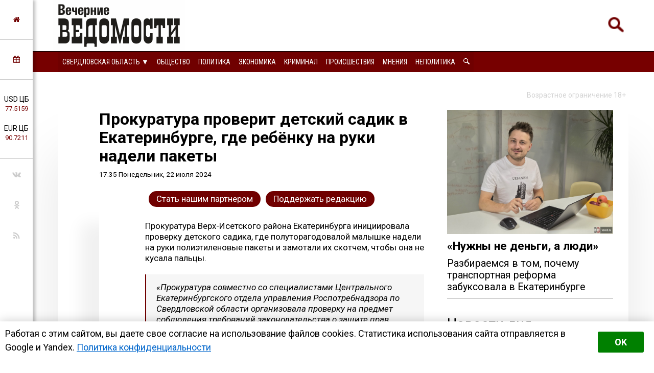

--- FILE ---
content_type: text/html; charset=utf-8
request_url: https://chel.veved.ru/eburg/news/life/197315-prokuratura-proverit-detskij-sadik-v-ekaterinburge-gde-rebenku-na-ruki-nadeli-pakety.html
body_size: 18135
content:
<!DOCTYPE html>
<html>
	<!--Все регионы-->
	<head>

		
				
					<meta property="og:image" content="https://chel.veved.ru/uploads/posts/2024-07/1721651739_malyshka.jpg" />
				
		

<meta charset="utf-8">
<title>Прокуратура проверит детский садик в Екатеринбурге, где ребёнку на руки надели пакеты &raquo; Вечерние ведомости</title>
<meta name="description" content="Прокуратура Верх-Исетского района Екатеринбурга инициировала проверку детского садика, где полуторагодовалой малышке надели на руки полиэтиленовые пакеты и замотали их скотчем, чтобы она не кусала пальцы. Прокуратура Верх-Исетского района Екатеринбурга инициировала проверку детского садика, где">
<meta name="keywords" content="садика, пакеты, кусала, проверку, замотали, воспитателей, скотчем, Прокуратура, полиэтиленовые, чтобы, родители, пальцы, района, Екатеринбурга, надели, Исетского, инициировала, малышке, полуторагодовалой, детского">
<meta name="generator" content="DataLife Engine (http://dle-news.ru)">
<meta property="og:site_name" content="Вечерние ведомости">
<meta property="og:type" content="article">
<meta property="og:title" content="Прокуратура проверит детский садик в Екатеринбурге, где ребёнку на руки надели пакеты">
<meta property="og:url" content="https://chel.veved.ru/eburg/news/life/197315-prokuratura-proverit-detskij-sadik-v-ekaterinburge-gde-rebenku-na-ruki-nadeli-pakety.html">
<meta property="og:description" content="Прокуратура Верх-Исетского района Екатеринбурга инициировала проверку детского садика, где полуторагодовалой малышке надели на руки полиэтиленовые пакеты и замотали их скотчем, чтобы она не кусала пальцы. «Прокуратура совместно со специалистами Центрального Екатеринбургского отдела управления">
<link rel="search" type="application/opensearchdescription+xml" href="https://chel.veved.ru/index.php?do=opensearch" title="Вечерние ведомости">	
<link rel="canonical" href="https://chel.veved.ru/eburg/news/life/197315-prokuratura-proverit-detskij-sadik-v-ekaterinburge-gde-rebenku-na-ruki-nadeli-pakety.html"><link rel="amphtml" href="https://chel.veved.ru/eburg/news/life/197315-prokuratura-proverit-detskij-sadik-v-ekaterinburge-gde-rebenku-na-ruki-nadeli-pakety/amp.html">
<link rel="canonical" href="https://chel.veved.ru/eburg/news/life/197315-prokuratura-proverit-detskij-sadik-v-ekaterinburge-gde-rebenku-na-ruki-nadeli-pakety.html">
<link rel="alternate" type="application/rss+xml" title="Вечерние ведомости" href="https://chel.veved.ru/rss.xml">

<script src="/engine/classes/js/jquery.js?v=9ab7c"></script>
<script src="/engine/classes/js/jqueryui.js?v=9ab7c" defer></script>
<script src="/engine/classes/js/dle_js.js?v=9ab7c" defer></script>
<script src="/engine/classes/masha/masha.js?v=9ab7c" defer></script>


		
				
					<meta property="og:image" content="https://chel.veved.ru/uploads/posts/2024-07/1721651739_malyshka.jpg" />
				
		




<!-- Global site tag (gtag.js) - Google Analytics -->
<script async src="https://www.googletagmanager.com/gtag/js?id=UA-116011699-1"></script>
<script>
  window.dataLayer = window.dataLayer || [];
  function gtag(){dataLayer.push(arguments);}
  gtag('js', new Date());

  gtag('config', 'UA-116011699-1');
</script>

								
		<meta name="HandheldFriendly" content="true">
		<meta name="format-detection" content="telephone=no">
		<meta name="MobileOptimized" content="320">
		<meta name="viewport" content="user-scalable=no, initial-scale=0.8, maximum-scale=2, width=device-width"> 
		<meta name="apple-mobile-web-app-capable" content="yes">
		<meta name="apple-mobile-web-app-status-bar-style" content="default">
		<link rel="shortcut icon" href="/templates/FN2/images/favicon.ico">
		<link rel="apple-touch-icon" href="/templates/FN2/images/touch-icon-iphone.png">
		<link rel="apple-touch-icon" sizes="76x76" href="/templates/FN2/images/touch-icon-ipad.png">
		<link rel="apple-touch-icon" sizes="120x120" href="/templates/FN2/images/touch-icon-iphone-retina.png">
		<link rel="apple-touch-icon" sizes="152x152" href="/templates/FN2/images/touch-icon-ipad-retina.png">
		
		<!--[if lt IE 9]>
			<script src="/templates/FN2/js/html5shiv.js"></script>
		<![endif]-->
		<link href="/templates/FN2/css/styles-v39.css" type="text/css" rel="stylesheet">
		<link href="/templates/FN2/css/responsive-v7.css" type="text/css" rel="stylesheet">
		<link href="/templates/FN2/css/red-theme.css" type="text/css" rel="stylesheet">
		<link href="/templates/FN2/css/reklam.css" type="text/css" rel="stylesheet">
		<link href="/templates/FN2/fonts/font-awesome/font-awesome.min.css" type="text/css" rel="stylesheet">
		<link href="https://fonts.googleapis.com/css2?family=Roboto+Condensed:wght@400;700&family=Roboto:ital,wght@0,400;0,700;1,400&display=swap" rel="stylesheet">
		
			<script src="/templates/FN2/owl/jquerymin.js"></script>
	<script src="/templates/FN2/owl/owlcarousel.js"></script>
	<script src="/templates/FN2/js/hidenews.js"></script>
	<script src="/templates/FN2/js/redirect.js"></script>	
	<script src="/templates/FN2/js/cookie-alert1.js"></script>
	<script src="/templates/FN2/js/lime.js"></script>
	<!--<script type="text/javascript" src="https://code.giraff.io/data/widget-vevedru.js" async></script>-->
	
	<script src="https://kit.fontawesome.com/174e6389bb.js" crossorigin="anonymous"></script>

	

<!-- Yandex.RTB -->
<script>window.yaContextCb=window.yaContextCb||[]</script>
<script src="https://yandex.ru/ads/system/context.js" async></script>


	
	</head>
	<body>

 
<!-- Yandex.Metrika counter -->
<script type="text/javascript" >
   (function(m,e,t,r,i,k,a){m[i]=m[i]||function(){(m[i].a=m[i].a||[]).push(arguments)};
   m[i].l=1*new Date();k=e.createElement(t),a=e.getElementsByTagName(t)[0],k.async=1,k.src=r,a.parentNode.insertBefore(k,a)})
   (window, document, "script", "https://mc.yandex.ru/metrika/tag.js", "ym");

   ym(47661853, "init", {
        clickmap:true,
        trackLinks:true,
        accurateTrackBounce:true,
        webvisor:true,
        trackHash:true
   });
</script>
<noscript><div><img src="https://mc.yandex.ru/watch/47661853" style="position:absolute; left:-9999px;" alt="" /></div></noscript>
<!-- /Yandex.Metrika counter -->





	

        

	
	<a name="top"></a>
	
		<header>
		<div class="header-top ignore-select">
	<div class="header-wrap">
		<div class="wrap both">
			<!--

<div class="user_profile">
	<div class="user transition" style="background-image: url('/templates/FN2/dleimages/noavatar.png');" id="user"></div>
	<div class="user_panel" id="user_panel">
		<i class="v"></i>
		<form method="post">
			<div class="member">
				Вход в учетную записть
				<div class="info">
					<ul class="reset">
						<li><input placeholder="Логин:" type="text" name="login_name" id="login_name"></li>
						<li>
							<input placeholder="Пароль" type="password" name="login_password" id="login_password">
							<a href="https://chel.veved.ru/index.php?do=lostpassword" class="lost">Забыли пароль?</a>
						</li>
					</ul>
					<input name="login" type="hidden" id="login" value="submit">
				</div>
			</div>
			
			<ul class="reset gray">
				<li><input type="submit" class="fbutton" onclick="submit();" value="Войти"></li>
				<li><a href="https://chel.veved.ru/index.php?do=register" class="fbutton">Зарегистрироваться</a></li>
				<li class="social">
					<b>Или:</b>
					
					
					
					
					
					
				</li>
			</ul>
		</form>
	</div>
</div>
			-->

	

	

	



<!--Лого -- Свердловская область category=1,2,3,4,7,8,50,71,72,52,53,73,74,75,76,77,78,79,80,81,84,85,86,87,88,89,91-->
			<a href="/eburg/" class="logo transition reg2go"><img src="/templates/FN2/images/logo.png" alt="Вечерние ведомости"></a>
	



	


	


	


			<a href="/index.php?do=search"><div class="simplesearch"><img class="lupa-mobile" src="/images/poisk.png"></div></a>
			<!--<a href="/index.php?do=search"><div class="fa fa-search"></div></a>-->
			
			<div class="fa fa-bars ssm-toggle-nav"></div>
		</div>
	</div>
	<div class="pereklu4">




		


<!--Свердловская область category=1,2,3,4,7,8,50,52,53,71,72,73,74,75,76,77,78,79,80,81,84,85,86,87,88,89,91-->
	<div class="region020">
		<div class="center020">
			<ul class="regionz020">
				<li><a href=#>Свердловская область [выбрать &#9660;]</a>
					<ul class="subregionz020">
						<li class="lisubregionz020"><a href="/" class="reg2go">Все регионы</a></li>
						<li class="lisubregionz020"><a href="/perm/perm-press/" class="reg2go">Пермский край</a></li>
						<li class="lisubregionz020"><a href="/events/" class="">Россия и мир</a></li>
					</ul>
				</li>
			</ul>
		</div>
	</div>
	


 








	</div>
</div>
<div class="header-bottom ignore-select" id="leftmenu">
	<div class="header-wrap">
			<div class="wrap">
			<nav class="transition">
			<div class="nav1">


					
					

					
					

					
					
                <!--Свердловская область category=1,2,3,4,7,8,50,71,72,52,53,73,74,75,76,77,78,79,80,81,84,85,86,87,88,89,91-->
					<ul class="reset both">
						<li>
							<ul class="domoy"><li><a href="/eburg/">На главную</a></li></ul>
							<nav class="regions050">
								<ul>
									<li><a href="#">Свердловская область &#9660;</a>
									<ul>
										<li><a href="/perm/perm-press/" class="reg2go">Пермский край</a></li>
										<li><a href="/events/" class="">Россия и мир</a></li>
										<li><a href="/" class="reg2go">Все регионы</a></li>
									</ul>
									</li>
								</ul>
							</nav>
						</li>
						<li><a  href="/so-life.html">Общество</a></li>
						<li><a  href="/so-politika.html">Политика</a></li>
						<li><a  href="/so-ekonomika.html">Экономика</a></li>
						<li><a  href="/so-kriminal.html">Криминал</a></li>
						<li><a  href="/eburg/news/incidents-news/">Происшествия</a></li>
						<li><a  href="/redactor/">Мнения</a></li>
						<li><a  href="/notpolitics/">Неполитика</a></li>
						<li><a  href="/index.php?do=search"><img src="/templates/FN2/images/lupawhitesmall.png" width="12px" height="12px"></a></li>
					</ul>
					
					
					
					
					
					
					
					
					

				
				
				
				

				
				
			</div>
			</nav>
		</div>
	</div>
	<div class="menu-overlay"></div>
</div>

		</header>
		
		<aside class="transition ignore-select">
			<div class="block cuprum toggle">
<a href="https://chel.veved.ru/"><i class="fa fa-home" aria-hidden="true"></i></a>
</div>
<div class="block cuprum toggle">
	<a href="#"><i class="fa fa-calendar" aria-hidden="true"></i></a>
	<div class="block_window">
		<div class="bname"><div class="h1">Архив новостей</div></div>
		<div id="calendar-layer"><table id="calendar" class="calendar"><tr><th colspan="7" class="monthselect"><a class="monthlink" onclick="doCalendar('12','2025','right'); return false;" href="https://chel.veved.ru/2025/12/" title="Предыдущий месяц">&laquo;</a>&nbsp;&nbsp;&nbsp;&nbsp;Январь 2026&nbsp;&nbsp;&nbsp;&nbsp;&raquo;</th></tr><tr><th class="workday">Пн</th><th class="workday">Вт</th><th class="workday">Ср</th><th class="workday">Чт</th><th class="workday">Пт</th><th class="weekday">Сб</th><th class="weekday">Вс</th></tr><tr><td colspan="3">&nbsp;</td><td  class="day-active-v" ><a class="day-active-v" href="https://chel.veved.ru/2026/01/01/" title="Все публикации за 01 января 2026">1</a></td><td  class="day-active-v" ><a class="day-active-v" href="https://chel.veved.ru/2026/01/02/" title="Все публикации за 02 января 2026">2</a></td><td  class="day-active" ><a class="day-active" href="https://chel.veved.ru/2026/01/03/" title="Все публикации за 03 января 2026">3</a></td><td  class="day-active" ><a class="day-active" href="https://chel.veved.ru/2026/01/04/" title="Все публикации за 04 января 2026">4</a></td></tr><tr><td  class="day-active-v" ><a class="day-active-v" href="https://chel.veved.ru/2026/01/05/" title="Все публикации за 05 января 2026">5</a></td><td  class="day-active-v" ><a class="day-active-v" href="https://chel.veved.ru/2026/01/06/" title="Все публикации за 06 января 2026">6</a></td><td  class="day-active-v" ><a class="day-active-v" href="https://chel.veved.ru/2026/01/07/" title="Все публикации за 07 января 2026">7</a></td><td  class="day-active-v" ><a class="day-active-v" href="https://chel.veved.ru/2026/01/08/" title="Все публикации за 08 января 2026">8</a></td><td  class="day-active-v" ><a class="day-active-v" href="https://chel.veved.ru/2026/01/09/" title="Все публикации за 09 января 2026">9</a></td><td  class="day-active" ><a class="day-active" href="https://chel.veved.ru/2026/01/10/" title="Все публикации за 10 января 2026">10</a></td><td  class="day-active" ><a class="day-active" href="https://chel.veved.ru/2026/01/11/" title="Все публикации за 11 января 2026">11</a></td></tr><tr><td  class="day-active-v" ><a class="day-active-v" href="https://chel.veved.ru/2026/01/12/" title="Все публикации за 12 января 2026">12</a></td><td  class="day-active-v" ><a class="day-active-v" href="https://chel.veved.ru/2026/01/13/" title="Все публикации за 13 января 2026">13</a></td><td  class="day-active-v" ><a class="day-active-v" href="https://chel.veved.ru/2026/01/14/" title="Все публикации за 14 января 2026">14</a></td><td  class="day-active-v" ><a class="day-active-v" href="https://chel.veved.ru/2026/01/15/" title="Все публикации за 15 января 2026">15</a></td><td  class="day-active-v" ><a class="day-active-v" href="https://chel.veved.ru/2026/01/16/" title="Все публикации за 16 января 2026">16</a></td><td  class="day-active" ><a class="day-active" href="https://chel.veved.ru/2026/01/17/" title="Все публикации за 17 января 2026">17</a></td><td  class="day-active" ><a class="day-active" href="https://chel.veved.ru/2026/01/18/" title="Все публикации за 18 января 2026">18</a></td></tr><tr><td  class="day-active-v" ><a class="day-active-v" href="https://chel.veved.ru/2026/01/19/" title="Все публикации за 19 января 2026">19</a></td><td  class="day-active-v" ><a class="day-active-v" href="https://chel.veved.ru/2026/01/20/" title="Все публикации за 20 января 2026">20</a></td><td  class="day-active-v" ><a class="day-active-v" href="https://chel.veved.ru/2026/01/21/" title="Все публикации за 21 января 2026">21</a></td><td  class="day-active-v day-current" ><a class="day-active-v" href="https://chel.veved.ru/2026/01/22/" title="Все публикации за 22 января 2026">22</a></td><td  class="day" >23</td><td  class="weekday" >24</td><td  class="weekday" >25</td></tr><tr><td  class="day" >26</td><td  class="day" >27</td><td  class="day" >28</td><td  class="day" >29</td><td  class="day" >30</td><td  class="weekday" >31</td><td colspan="1">&nbsp;</td></tr></table></div>
	</div>
</div>
<div class="block cuprum toggle">
	<ul class="reset course"><li>USD ЦБ <span class="white">77.5159<span></li><li>EUR ЦБ <span class="white">90.7211<span></li></ul><div class="block_window"><div class="bname"><div class="h1">Курс валют</div></div><ul class="reset course"><li><span>USD</span> <b title="-0.3088"><i class="fa fa-caret-down"></i> 77.5159</b></li><li><span>EUR</span> <b title="-0.4743"><i class="fa fa-caret-down"></i> 90.7211</b></li></ul><div class="bname n2"><div class="h1">Калькулятор</div></div>
<form name="currency_calc">
	<select name="cur_from" onChange="convert();">
		<option value="1">RUR</option>
		<option value="77.52" selected>USD</option>
		<option value="90.72">EUR</option>
	</select>
	<span class="exchange"></span>
	<select name="cur_to" onChange="convert();">
		<option value="1" selected>RUR</option>
		<option value="77.52">USD</option>
		<option value="90.72">EUR</option>
	</select>
	<div class="clr"></div>
<input id="cursinput" type="text" name="c_from" placeholder="Сумма" onblur="if(this.value=='') this.value='Сумма';" onfocus="if(this.value=='Сумма') this.value='';" onKeyUp="convert();" value="Сумма" />&nbsp;&nbsp;=&nbsp;&nbsp;<b id="result">?</b>
</form>
</div>
</div>
<div class="block social">
	<ul class="reset">
		<li><a href="https://vk.com/veved/" target="_blank" class="fa fa-vk"></a></li>
		<!--<li><a href="https://www.facebook.com/vechernie.vedomosti/" target="_blank" class="fa fa-facebook"></a></li>-->
		<li><a href="https://ok.ru/group/59153431658543/" target="_blank" class="fa fa-odnoklassniki"></a></li>
		<!--<li><a href="https://t.me/ve4ved" target="_blank" class="fab fa-telegram-plane"></a></li>-->
		<li><a href="/rss.xml" target="_blank" class="fa fa-rss"></a></li>
<!--
<li><a href="/" target="_blank" class="fa fa-youtube"></a></li>
<li><a href="/" target="_blank" class="fa fa-twitter"></a></li>-->
	</ul>
</div>

		</aside>

		
		
				
					
				
				
				
				
				<div id='dle-content'><link href="/templates/FN2/css/new.css" type="text/css" rel="stylesheet"> 


<meta property="og:site_name" content="Вечерние ведомости" />
<meta property="og:type" content="article" />
<meta property="og:title" content="Прокуратура проверит детский садик в Екатеринбурге, где ребёнку на руки надели пакеты" />
<meta property="og:url" content="https://chel.veved.ru/eburg/news/life/197315-prokuratura-proverit-detskij-sadik-v-ekaterinburge-gde-rebenku-na-ruki-nadeli-pakety.html" />
<meta property="og:image" content="https://chel.veved.ru/uploads/posts/2024-07/1721651739_malyshka.jpg" />
<meta property="og:description" content="Прокуратура Верх-Исетского района Екатеринбурга инициировала проверку детского садика, где полуторагодовалой малышке надели на руки полиэтиленовые пакеты и замотали их скотчем, чтобы она не кусала пальцы.  <br>" />
<meta name="telegram:channel" content="@ve4ved" />



<article>
	<div class="content wrap article">
		<div class="ogran18">
			Возрастное ограничение 18+
		</div>
		<div class="wbox both">
			<div class="b66 page transition">
				<div class="col-left both">
					<div class="box story">
						<div class="full-story">



						
							<div class="hat">						
								<div class="hat-headers">
									
									

									<div class="headers">
										
									
									
									<h1 class="zagolovok1">Прокуратура проверит детский садик в Екатеринбурге, где ребёнку на руки надели пакеты</h1>
									
									</div>
									<div class="vremya"> <nobr>17.35 Понедельник, 22 июля 2024</nobr>
                                        <!-- <br/> <a href="https://chel.veved.ru/eburg/">Свердловская область</a> / <a href="https://chel.veved.ru/eburg/news/">Новости дня</a> / <a href="https://chel.veved.ru/eburg/news/life/">Общество</a> -->
									</div>
								</div>
								
								<div class="hat-image">
								
								
								
								
								<style>.article .story img {display: none;}</style>
								
								

								
									 
								

								

								

								
								</div>

							</div>
							
							<div class="donating-top">
                                <a href="https://chel.veved.ru/go_part.html">
                                    <div class="donating-but">Стать нашим партнером</div>
                                </a>
                                <a href="https://chel.veved.ru/donate.html">
                                    <div class="donating-but">Поддержать редакцию</div>
                                </a>

							</div>
				
							<div class="fullstory-column">
							


<!-- Yandex.RTB R-A-334306-18 
<div id="yandex_rtb_R-A-334306-18" class="reklam-lime"></div>
<script>window.yaContextCb.push(()=>{
  Ya.Context.AdvManager.render({
    renderTo: 'yandex_rtb_R-A-334306-18',
    blockId: 'R-A-334306-18'
  })
})</script>


<br/><br/>-->


								Прокуратура Верх-Исетского района Екатеринбурга инициировала проверку детского садика, где полуторагодовалой малышке надели на руки полиэтиленовые пакеты и замотали их скотчем, чтобы она не кусала пальцы.  <br><br><!--QuoteBegin--><div class="quote"><!--QuoteEBegin-->«Прокуратура совместно со специалистами Центрального Екатеринбургского отдела управления Роспотребнадзора по Свердловской области организовала проверку на предмет соблюдения требований законодательства о защите прав несовершеннолетних при нахождении в образовательном учреждении», <br><br><div style="text-align:right;">– говорится в <a href="https://t.me/sverdlovskprok/3724" target="_blank" rel="noopener external noreferrer">сообщении</a> ведомства.</div><!--QuoteEnd--></div><!--QuoteEEnd--><br><br>Ранее о том способе воспитателей победить дурную привычку девочки екатеринбургской «Комсомольской правде» <a href="https://t.me/kpekbru/29571" target="_blank" rel="noopener external noreferrer">рассказали</a> родители малышки. Отец малютки пояснил, что он со своей супругой покупал для дочки специальные перчатки, но в садике ими не стали пользоваться. Со слов воспитателей, у перчаток была «насадка» лишь на большой палец, поэтому девочка спокойно кусала другие пальчики, также царапая ими себе нос. Поэтому в качестве временной меры они решили надеть ей на руки пакеты. Однако родители таких методов не оценили и после увиденного забрали документы из садика. 
								</br></br>
								Мероприятие для возрастной категории 18+
<br/><br/>

								<div class="yandex-subscribe">Получать доступ к эксклюзивным и не только новостям Вечерних ведомостей быстрее можно, подписавшись на нас в сервисах <a href="https://yandex.ru/news/?favid=15890" target="_blank">«Новости в Дзене»</a> и <a href="https://news.google.com/publications/CAAqIQgKIhtDQklTRGdnTWFnb0tDSFpsZG1Wa0xuSjFLQUFQAQ?hl=ru&gl=RU&ceid=RU%3Aru" target="_blank">«Google Новости»</a>.</div>
								
								
								<div class="author-name">Юлия Медведева &copy;&nbsp;Вечерние&nbsp;ведомости</div>
								

<a href="https://chel.veved.ru/donate.html">
	<div class="donating">
	Поддержать редакцию  
		</br>  
		<img class="heart" src="/images/heart-donate.gif">
	</div>
</a>

<br/>


					<div class="sparrow">
						<!-- Sparrow --> 
						<script type="text/javascript" data-key="67f8e1c7ccc23fd23bbfd0fe73fd9842">
							(function(w, a) {
								(w[a] = w[a] || []).push({
									'script_key': '67f8e1c7ccc23fd23bbfd0fe73fd9842',
									'settings': {
										'sid': 55719
									}
								});
								if(!window['_Sparrow_embed']) {
									var node = document.createElement('script'); node.type = 'text/javascript'; node.async = true;
									node.src = 'https://widget.sparrow.ru/js/embed.js';
									(document.getElementsByTagName('head')[0] || document.getElementsByTagName('body')[0]).appendChild(node);
								} else {
									window['_Sparrow_embed'].initWidgets();
								}
							})(window, '_sparrow_widgets');
						</script>
						<!-- /Sparrow -->
					</div>

<!-- /Sparrow 
<br/>

<div class="dle_b_stickers" data-dlebid="43" data-dlebviews="yes" data-dlebclicks="yes" ><center><a href="https://t.me/ve4ved/73981?single" target="_blank"><img src="/reklam/stickers.gif" style="margin:10px auto;max-width:100%;"></a></center></div>

<br/>
-->




							
							</div>
							
							
					
							

							

							
								<div class="delimsya">
<script src="https://yastatic.net/es5-shims/0.0.2/es5-shims.min.js"></script>
<script src="https://yastatic.net/share2/share.js"></script>
<div class="ya-share2" data-curtain data-services="vkontakte,odnoklassniki,telegram,moimir"></div>
<div class="telegram-iv"><a href="https://t.me/iv?url=https://chel.veved.ru/eburg/news/life/197315-prokuratura-proverit-detskij-sadik-v-ekaterinburge-gde-rebenku-na-ruki-nadeli-pakety.html&rhash=48c1f5f8be4ee1" target="_blank" class="fa fa-bolt graylink"></a></div>
								</div>


<div class="dle_b_podelitsa" data-dlebid="45" data-dlebviews="yes" data-dlebclicks="yes" ><div class="reklama-pod-podelimsa">
    <a href="https://bit.ly/4hvbaY9" target="_blank">
    <img src="/reklam/tg-ads700x400.png">
    </a>
</div></div>


<!--<div id="grf_vevedru"></div>-->

							
							<div class="prex-next">
								
									<div class="prev-post">
										<div class="prev-next-box">
											<div class="prev-arrow">&#9668; <span class="ranee">Ранее в этой <a href="https://chel.veved.ru/eburg/news/life/">рубрике</a></span> </div>
											<a href=https://chel.veved.ru/eburg/news/life/197314-ustroivshim-zabastovku-kureram-ozon-v-ekaterinburge-obeschali-dopolnitelnye-vyplaty.html>
											Устроившим забастовку курьерам Ozon в Екатеринбурге обещали дополнительные выплаты
											</a>
										</div>
									</div> 
								
								
									<div class="next-post">
										<div class="prev-next-box">
											<div class="next-arrow"><span class="pozdnee">Позднее в этой <a href="https://chel.veved.ru/eburg/news/life/">рубрике</a></span> &#9658;</div>
											<a href=https://chel.veved.ru/eburg/news/life/197316-v-ekaterinburge-dvojnuju-operaciju-prishlos-delat-broshennoj-kormjaschej-koshke.html>
											В Екатеринбурге двойную операцию пришлось делать брошенной кормящей кошке
											</a>
										</div>
									</div> 
								
							</div>
							
							
							
							


<div class="pohozhee"><center>Похожие материалы</center></div>
								

															<div class="readalso">
								<!--Таких новостей нет. -->
	


							</div>
							




							
						</div>
					</div>
					


					<div class="clr"></div>
<div class="berrors box">
	<div class="title"><b>Информация</b></div>
	Комментировать статьи на сайте возможно только в течении <b>60</b> дней со дня публикации.
</div>
					
					
					<!--dlecomments-->
					


					
				</div>
			</div>
			<div class="b33 sidebar">
				<div class="col-right both">
					
					 
 
   <a href="https://chel.veved.ru/eburg/press/society-txt/208077-ne-hvataet-ne-deneg-a-voli-razbiraemsja-v-tom-pochemu-transportnaja-reforma-zabuksovala-v-ekaterinburg.html">
<article class="article-super">
	<div class="flex-super">
		<div class="img-super">
			
			
			<img class="pic-super" src="/uploads/posts/2025-11/1764000003_kofman2.jpg">
			
		</div>
		<div class="title-super">
			<h1 class="H1-super">«Нужны не деньги, а люди»</h1>
		</div>
	
<h2 class="subtitle-super">Разбираемся в том, почему транспортная реформа забуксовала в Екатеринбурге</h2>

	</div>

		
		



	
</article>
</a>
 




<div class="box">





  <div class="bname-lastnews">Новости дня</div>	

	
	<div class="lastnews">
		<ul class="reset cuprum head both ignore-select">
			<li class="active">Свердловская область</li>
			<li>Россия и&nbsp;мир</li>
			<li>Все новости</li>
		</ul>
		<div class="list-body">

			<div id="list-1" class="list main">
				<div class="item both ">
	<span class="time cuprum" data-day="22" data-dayname="Четверг" data-month="января">21:13</span>
	<a href="https://chel.veved.ru/eburg/news/crime-news/209278-sud-v-ekaterinburge-otkazal-zhertve-moshennicheskoj-shemy-dolinoj.html">
		
		Суд в Екатеринбурге отказал жертве мошеннической «схемы Долиной»
	</a>
</div>













<div class="item both ">
	<span class="time cuprum" data-day="22" data-dayname="Четверг" data-month="января">20:11</span>
	<a href="https://chel.veved.ru/eburg/news/notpolitics/culture/209277-russkaja-literatura-ne-sostojalas-by-bez-nemeckogo-skazochnika-dokazhut-v-ekaterinburge.html">
		
		Русская литература не состоялась бы без немецкого сказочника, — докажут в Екатеринбурге
	</a>
</div>













<div class="item both ">
	<span class="time cuprum" data-day="22" data-dayname="Четверг" data-month="января">19:59</span>
	<a href="https://chel.veved.ru/eburg/news/life/209276-smertnost-ot-onkologii-na-srednem-urale-vpervye-suschestvenno-snizilas.html">
		
		Смертность от онкологии на Среднем Урале впервые существенно снизилась
	</a>
</div>













<div class="item both ">
	<span class="time cuprum" data-day="22" data-dayname="Четверг" data-month="января">19:39</span>
	<a href="https://chel.veved.ru/eburg/news/life/209275-iskusstvennyj-intellekt-pomog-pojmat-zlostnogo-neplatelschika-v-asbeste.html">
		
		Искусственный интеллект помог поймать злостного неплательщика в Асбесте
	</a>
</div>













<div class="item both ">
	<span class="time cuprum" data-day="22" data-dayname="Четверг" data-month="января">18:55</span>
	<a href="https://chel.veved.ru/eburg/news/incidents-news/209274-na-jelmashe-pogibla-ne-dozhdavshajasja-ot-ljudej-pomoschi-ranennaja-sobaka.html">
		
		На Эльмаше погибла не дождавшаяся от людей помощи раненная собака
	</a>
</div>





<article class="article-insert">
	<a href="https://chel.veved.ru/eburg/news/politika/209049-besporjadochnaja-zastrojka-i-vyrubka-derevev-vozglavili-rejting-pretenzij-k-mjerii-ekaterinburga.html">
		<div class="title-insert">
			<img class="pic-insert" src="/uploads/posts/2026-01/1768207949_img_20260112_125151_573.jpg" style="width:100%; height:auto;">
			Беспорядочная застройка и вырубка деревьев возглавили рейтинг претензий к мэрии Екатеринбурга
		</div>
	</a>
</article>












<div class="item both ">
	<span class="time cuprum" data-day="22" data-dayname="Четверг" data-month="января">18:41</span>
	<a href="https://chel.veved.ru/eburg/news/crime-news/209273-po-zaverenijam-rukovoditelja-umvd-ulicy-ekaterinburga-stanovjatsja-bezopasnee.html">
		
		По заверениям руководителя УМВД, улицы Екатеринбурга становятся безопаснее
	</a>
</div>













<div class="item both ">
	<span class="time cuprum" data-day="22" data-dayname="Четверг" data-month="января">17:41</span>
	<a href="https://chel.veved.ru/eburg/news/life/209272-ekaterinburzhcy-stali-poluchat-fejkovye-listovki-o-neobhodimosti-proverit-schetchiki.html">
		
		Екатеринбуржцы стали получать фейковые листовки о необходимости проверить счетчики
	</a>
</div>













<div class="item both ">
	<span class="time cuprum" data-day="22" data-dayname="Четверг" data-month="января">17:18</span>
	<a href="https://chel.veved.ru/eburg/news/crime-news/209271-sotrudnikam-rehaba-dlja-trudnyh-podrostkov-pod-ekaterinburgom-prodlili-soderzhanie-v-sizo.html">
		
		Сотрудникам «рехаба» для трудных подростков под Екатеринбургом продлили содержание в СИЗО
	</a>
</div>













<div class="item both ">
	<span class="time cuprum" data-day="22" data-dayname="Четверг" data-month="января">16:31</span>
	<a href="https://chel.veved.ru/eburg/news/life/209270-policija-zaderzhala-podozrevaemuju-v-oskvernenii-memoriala-v-serove.html">
		
		Полиция задержала подозреваемую в осквернении мемориала в Серове
	</a>
</div>













<div class="item both ">
	<span class="time cuprum" data-day="22" data-dayname="Четверг" data-month="января">16:15</span>
	<a href="https://chel.veved.ru/eburg/news/ekonomika/209269-xiaomi-i-samsung-vozglavili-prodazhi-smartfonov-v-sverdlovskoj-oblasti.html">
		
		Xiaomi и Samsung возглавили продажи смартфонов в Свердловской области
	</a>
</div>












	<!--реклама через 10 + -->
	


<div class="item both ">
	<span class="time cuprum" data-day="22" data-dayname="Четверг" data-month="января">16:14</span>
	<a href="https://chel.veved.ru/eburg/news/notpolitics/culture/209268-chetyre-dnja-budet-idti-kinofestival-mednyj-cvetok-na-urale.html">
		
		Четыре дня будет идти кинофестиваль «Медный цветок» на Урале
	</a>
</div>













<div class="item both ">
	<span class="time cuprum" data-day="22" data-dayname="Четверг" data-month="января">15:38</span>
	<a href="https://chel.veved.ru/eburg/news/life/209267-izbivshij-rebenka-na-uktuse-lyzhnik-rasplakalsja-na-sude.html">
		
		Избивший ребёнка на Уктусе лыжник расплакался на суде
	</a>
</div>













<div class="item both ">
	<span class="time cuprum" data-day="22" data-dayname="Четверг" data-month="января">15:00</span>
	<a href="https://chel.veved.ru/eburg/news/crime-news/209266-terapevt-iz-ekaterinburga-otdal-moshennikam-12-milliona-rublej.html">
		
		Терапевт из Екатеринбурга отдал мошенникам 1,2 миллиона рублей
	</a>
</div>













<div class="item both ">
	<span class="time cuprum" data-day="22" data-dayname="Четверг" data-month="января">13:46</span>
	<a href="https://chel.veved.ru/eburg/news/incidents-news/209265-v-serove-zhenschina-venkom-pogasila-vechnyj-ogon.html">
		
		В Серове женщина венком погасила Вечный огонь
	</a>
</div>













<div class="item both ">
	<span class="time cuprum" data-day="22" data-dayname="Четверг" data-month="января">13:33</span>
	<a href="https://chel.veved.ru/eburg/news/life/209264-v-2026-godu-sverdlovskie-vlasti-obeschajut-otremontirovat-pochti-200-kilometrov-dorog.html">
		
		В 2026 году свердловские власти обещают отремонтировать почти 200 километров дорог
	</a>
</div>






<article class="article-insert">
	<a href="https://chel.veved.ru/eburg/press/society-txt/208097-sud-otkazalsja-priznavat-pamjatnikom-zdanie-avstrijskoj-cerkvi-planiruemym-snosom-kotorogo-vozmutilsja-prilepin.html">
		<div class="title-insert">
			<img class="pic-insert" src="/uploads/posts/2025-11/1763603313_dscf1097.jpg" style="width:100%; height:auto;">
			Суд отказался признавать памятником здание Австрийской церкви, планируемым сносом которого возмутился Прилепин
		</div>
	</a>
</article>










<div class="item both ">
	<span class="time cuprum" data-day="22" data-dayname="Четверг" data-month="января">13:08</span>
	<a href="https://chel.veved.ru/eburg/news/life/209263-smi-soobschajut-o-deficite-protivoopuholevogo-preparata-v-aptekah-ekaterinburga.html">
		
		СМИ сообщают о дефиците противоопухолевого препарата в аптеках Екатеринбурга
	</a>
</div>













<div class="item both ">
	<span class="time cuprum" data-day="22" data-dayname="Четверг" data-month="января">12:14</span>
	<a href="https://chel.veved.ru/eburg/news/life/209261-ocherednogo-ljubitelja-tonirovki-arestovali-v-ekaterinburge-iz-za-nevypolnenija-trebovanij-policii.html">
		
		Очередного любителя тонировки арестовали в Екатеринбурге из-за невыполнения требований полиции
	</a>
</div>













<div class="item both ">
	<span class="time cuprum" data-day="22" data-dayname="Четверг" data-month="января">11:58</span>
	<a href="https://chel.veved.ru/eburg/news/crime-news/209260-delo-jeks-nachalnika-kirovskogo-ruvd-ekaterinburga-sobolja-vernuli-prokuroru.html">
		
		Дело экс-начальника Кировского РУВД Екатеринбурга Соболя вернули прокурору
	</a>
</div>













<div class="item both ">
	<span class="time cuprum" data-day="22" data-dayname="Четверг" data-month="января">11:17</span>
	<a href="https://chel.veved.ru/eburg/news/life/209258-kofejni-duo-otkrylis-v-ekaterinburge-posle-soobschenij-ob-otravlenijah.html">
		
		Кофейни Duo открылись в Екатеринбурге после сообщений об отравлениях
	</a>
</div>













<div class="item both ">
	<span class="time cuprum" data-day="22" data-dayname="Четверг" data-month="января">10:47</span>
	<a href="https://chel.veved.ru/eburg/news/incidents-news/209257-popavshaja-pod-kolesa-avtobusa-pensionerka-iz-kamenska-uralskogo-nahoditsja-v-reanimacii.html">
		
		Попавшая под колёса автобуса пенсионерка из Каменска-Уральского находится в реанимации
	</a>
</div>














	<!--реклама через 20-->
<div class="item both ">
	<span class="time cuprum" data-day="22" data-dayname="Четверг" data-month="января">10:29</span>
	<a href="https://chel.veved.ru/eburg/news/crime-news/209256-po-rezonansnomu-delu-o-vymogatelstve-v-pervouralske-vynesli-prigovor.html">
		
		По резонансному делу о вымогательстве в Первоуральске вынесли приговор
	</a>
</div>













<div class="item both ">
	<span class="time cuprum" data-day="22" data-dayname="Четверг" data-month="января">09:52</span>
	<a href="https://chel.veved.ru/eburg/news/politika/209255-bolee-dvuh-tysjach-inostrancev-vydvorili-sverdlovskie-pristavy-v-2025-godu.html">
		
		Более двух тысяч иностранцев выдворили свердловские приставы в 2025 году
	</a>
</div>













<div class="item both ">
	<span class="time cuprum" data-day="22" data-dayname="Четверг" data-month="января">09:35</span>
	<a href="https://chel.veved.ru/eburg/news/crime-news/209254-obvinjaemyh-v-pokushenii-na-ubijstvo-v-ekaterinburgskom-parkinge-pomestili-v-sizo.html">
		
		Обвиняемых в покушении на убийство в екатеринбургском паркинге поместили в СИЗО
	</a>
</div>













<div class="item both ">
	<span class="time cuprum" data-day="21" data-dayname="Среда" data-month="января">21:49</span>
	<a href="https://chel.veved.ru/eburg/news/life/209253-zamerzavshih-na-cheljabinskoj-trasse-hvostatyh-mamu-i-syna-udalos-spasti.html">
		
		Замерзавших на челябинской трассе хвостатых маму и сына удалось спасти
	</a>
</div>













<div class="item both ">
	<span class="time cuprum" data-day="21" data-dayname="Среда" data-month="января">21:30</span>
	<a href="https://chel.veved.ru/eburg/news/life/209252-za-pogibshih-na-sverdlovskoj-zheleznoj-doroge-losej-zaplatit-rzhd.html">
		
		За погибших на Свердловской железной дороге лосей заплатит «РЖД»
	</a>
</div>








<article class="article-insert">
	<a href="https://chel.veved.ru/eburg/press/society-txt/207994-v-ekaterinburge-vnov-vystavili-na-obsuzhdenie-stroitelstvo-vysotok-na-meste-skandalnoj-buhty-kvins.html">
		<div class="title-insert">
			<img class="pic-insert" src="/uploads/posts/2025-11/1763165945_buhta-atom-realnoe2.jpg" style="width:100%; height:auto;">
			В Екатеринбурге вновь обсуждают строительство высоток на месте скандальной «Бухты Квинс»
		</div>
	</a>
</article>








<div class="item both ">
	<span class="time cuprum" data-day="21" data-dayname="Среда" data-month="января">21:01</span>
	<a href="https://chel.veved.ru/eburg/news/life/209251-novaja-stancija-metro-sohranilas-v-genplane-ekaterinburga.html">
		
		Новая станция метро сохранилась в генплане Екатеринбурга
	</a>
</div>














				<div class="shortcut-cat">
					<div class="custom-more"><a href="/news/">Все новости Свердловской области</a></div>
				</div>
			</div>
			
			<div id="list-2" class="list">
				<div class="item both ">
	<span class="time cuprum" data-day="21" data-dayname="Среда" data-month="января">14:09</span>
	<a href="https://chel.veved.ru/events/209240-avito-prodlil-srok-priema-zajavok-v-predprinimamu.html">
		
		Авито продлил срок приёма заявок в «ПредприниМаму»
	</a>
</div>













<div class="item both ">
	<span class="time cuprum" data-day="15" data-dayname="Четверг" data-month="января">13:30</span>
	<a href="https://chel.veved.ru/events/209111-na-avito-nashli-rabotu-dlja-smesharikov.html">
		
		На Авито нашли работу для смешариков
	</a>
</div>













<div class="item both ">
	<span class="time cuprum" data-day="26" data-dayname="Пятница" data-month="декабря">17:34</span>
	<a href="https://chel.veved.ru/events/208887-predprinimateli-podelilis-formulami-uspeha-v-podkaste-resheno-ot-avito.html">
		
		Предприниматели поделились формулами успеха в подкасте «Решено» от Авито
	</a>
</div>













<div class="item both ">
	<span class="time cuprum" data-day="25" data-dayname="Четверг" data-month="декабря">16:34</span>
	<a href="https://chel.veved.ru/events/208857-avito-i-elki-12-zapustili-proekt-v-podderzhku-pozhilyh-ljudej.html">
		
		Авито и «Ёлки 12» запустили проект в поддержку пожилых людей
	</a>
</div>













<div class="item both ">
	<span class="time cuprum" data-day="25" data-dayname="Четверг" data-month="декабря">14:09</span>
	<a href="https://chel.veved.ru/events/208851-kolichestvo-zakazov-s-dostavkoj-na-avito-za-god-vyroslo-na-30.html">
		
		Количество заказов с доставкой на Авито за год выросло на 30%
	</a>
</div>





<article class="article-insert">
	<a href="https://chel.veved.ru/eburg/news/politika/209049-besporjadochnaja-zastrojka-i-vyrubka-derevev-vozglavili-rejting-pretenzij-k-mjerii-ekaterinburga.html">
		<div class="title-insert">
			<img class="pic-insert" src="/uploads/posts/2026-01/1768207949_img_20260112_125151_573.jpg" style="width:100%; height:auto;">
			Беспорядочная застройка и вырубка деревьев возглавили рейтинг претензий к мэрии Екатеринбурга
		</div>
	</a>
</article>












<div class="item both ">
	<span class="time cuprum" data-day="24" data-dayname="Среда" data-month="декабря">17:07</span>
	<a href="https://chel.veved.ru/events/208834-avito-avto-ii-menjaet-avtobiznes-85-ischut-mashiny-onlajn.html">
		
		«Авито Авто»: ИИ меняет автобизнес, 85% ищут машины онлайн
	</a>
</div>













<div class="item both ">
	<span class="time cuprum" data-day="23" data-dayname="Вторник" data-month="декабря">17:18</span>
	<a href="https://chel.veved.ru/events/208810-88-rossijskih-juristov-ispolzujut-ii-v-rabote.html">
		
		88% российских юристов используют ИИ в работе
	</a>
</div>













<div class="item both ">
	<span class="time cuprum" data-day="12" data-dayname="Пятница" data-month="декабря">16:30</span>
	<a href="https://chel.veved.ru/events/208589-dlja-mam-predprinimatelnic-zapustili-besplatnuju-programmu-predprinimama.html">
		
		Для мам-предпринимательниц запустили бесплатную программу «ПредприниМама»
	</a>
</div>













<div class="item both ">
	<span class="time cuprum" data-day="12" data-dayname="Пятница" data-month="декабря">12:54</span>
	<a href="https://chel.veved.ru/events/208582-zimnie-holoda-uvelichili-prodazhi-paujerbankov-na-tret.html">
		
		Зимние холода увеличили продажи пауэрбанков на треть
	</a>
</div>













<div class="item both ">
	<span class="time cuprum" data-day="10" data-dayname="Среда" data-month="декабря">17:12</span>
	<a href="https://chel.veved.ru/events/208544-avito-rabota-provela-sessiju-rabochij-klass-na-vserossijskom-kadrovom-forume.html">
		
		Авито Работа провела сессию «Рабочий – класс!» на Всероссийском кадровом форуме
	</a>
</div>












	<!--реклама через 10 + -->
	


<div class="item both ">
	<span class="time cuprum" data-day="9" data-dayname="Вторник" data-month="декабря">17:03</span>
	<a href="https://chel.veved.ru/events/208520-zumery-stali-chasche-vybirat-rabochie-specialnosti.html">
		
		«Зумеры» стали чаще выбирать рабочие специальности
	</a>
</div>













<div class="item both ">
	<span class="time cuprum" data-day="9" data-dayname="Вторник" data-month="декабря">13:56</span>
	<a href="https://chel.veved.ru/events/208515-avito-avto-i-zvezda-tachki-na-prokachku-xzibit-obnovljajut-legendarnuju-volgu.html">
		
		«Авито Авто» и звезда «Тачки на прокачку» Xzibit обновляют легендарную «Волгу»
	</a>
</div>













<div class="item both ">
	<span class="time cuprum" data-day="5" data-dayname="Пятница" data-month="декабря">15:38</span>
	<a href="https://chel.veved.ru/events/208435-rossijane-potratili-svyshe-11-mlrd-rublej-na-onlajn-rasprodazhe.html">
		
		Россияне потратили свыше 11 млрд рублей на онлайн-распродаже
	</a>
</div>













<div class="item both ">
	<span class="time cuprum" data-day="28" data-dayname="Пятница" data-month="ноября">16:30</span>
	<a href="https://chel.veved.ru/events/208289-avito-vvodit-sistemu-verifikacii-prijutov-i-zoovolonterov.html">
		
		«Авито» вводит систему верификации приютов и зооволонтеров
	</a>
</div>













<div class="item both ">
	<span class="time cuprum" data-day="21" data-dayname="Пятница" data-month="ноября">13:01</span>
	<a href="https://chel.veved.ru/events/208129-avito-prisoedinilas-k-rossijskomu-aljansu-v-sfere-iskusstvennogo-intellekta.html">
		
		Авито присоединилась к российскому Альянсу в сфере искусственного интеллекта
	</a>
</div>






<article class="article-insert">
	<a href="https://chel.veved.ru/eburg/press/society-txt/208097-sud-otkazalsja-priznavat-pamjatnikom-zdanie-avstrijskoj-cerkvi-planiruemym-snosom-kotorogo-vozmutilsja-prilepin.html">
		<div class="title-insert">
			<img class="pic-insert" src="/uploads/posts/2025-11/1763603313_dscf1097.jpg" style="width:100%; height:auto;">
			Суд отказался признавать памятником здание Австрийской церкви, планируемым сносом которого возмутился Прилепин
		</div>
	</a>
</article>










<div class="item both ">
	<span class="time cuprum" data-day="21" data-dayname="Пятница" data-month="ноября">11:47</span>
	<a href="https://chel.veved.ru/events/208126-na-avito-avto-vnedrili-avtomaticheskoe-raspoznavanie-gosnomerov-pri-podache-objavlenij.html">
		
		На Авито Авто внедрили автоматическое распознавание госномеров при подаче объявлений
	</a>
</div>













<div class="item both ">
	<span class="time cuprum" data-day="20" data-dayname="Четверг" data-month="ноября">10:10</span>
	<a href="https://chel.veved.ru/events/208101-spros-na-specialistov-s-navykami-ii-v-rossii-vyros-pochti-vdvoe.html">
		
		Спрос на специалистов с навыками ИИ в России вырос почти вдвое
	</a>
</div>













<div class="item both ">
	<span class="time cuprum" data-day="19" data-dayname="Среда" data-month="ноября">11:28</span>
	<a href="https://chel.veved.ru/events/208078-sergej-pustylnik-naznachen-starshim-direktorom-po-operacijam-centra-klientskogo-serivisa-i-logistiki-avito.html">
		
		Сергей Пустыльник назначен старшим директором по операциям, Центра клиентского серивиса и логистики Авито
	</a>
</div>













<div class="item both ">
	<span class="time cuprum" data-day="18" data-dayname="Вторник" data-month="ноября">14:23</span>
	<a href="https://chel.veved.ru/events/208058-avito-uslugi-i-partnery-objavili-o-starte-prosvetitelskoj-iniciativy-bezopasnyj-remont.html">
		
		Авито Услуги и партнёры объявили о старте просветительской инициативы «Безопасный ремонт»
	</a>
</div>













<div class="item both ">
	<span class="time cuprum" data-day="14" data-dayname="Пятница" data-month="ноября">14:53</span>
	<a href="https://chel.veved.ru/events/207981-avito-zapustil-podkast-s-prakticheskimi-sovetami-dlja-predprinimatelej.html">
		
		Авито запустил подкаст с практическими советами для предпринимателей
	</a>
</div>














	<!--реклама через 20-->
<div class="item both ">
	<span class="time cuprum" data-day="13" data-dayname="Четверг" data-month="ноября">15:29</span>
	<a href="https://chel.veved.ru/events/207955-avito-zapustil-kampaniju-o-zaschite-personalnyh-dannyh-dom-dlja-dannyh.html">
		
		Авито запустил кампанию о защите персональных данных «Дом для данных»
	</a>
</div>













<div class="item both ">
	<span class="time cuprum" data-day="7" data-dayname="Пятница" data-month="ноября">12:48</span>
	<a href="https://chel.veved.ru/events/207826-v-moskve-obsudili-trendy-i-tehnologii-avtorynka-na-konferencii-avito-avto.html">
		
		В Москве обсудили тренды и технологии авторынка на конференции «Авито Авто»
	</a>
</div>













<div class="item both ">
	<span class="time cuprum" data-day="6" data-dayname="Четверг" data-month="ноября">16:44</span>
	<a href="https://chel.veved.ru/events/207808-avito-zapustili-nejroseti-dlja-ocenki-avtomobilej-v-garazhe.html">
		
		Авито запустили нейросети для оценки автомобилей в «Гараже»
	</a>
</div>













<div class="item both ">
	<span class="time cuprum" data-day="5" data-dayname="Среда" data-month="ноября">14:33</span>
	<a href="https://chel.veved.ru/events/207775-zapustit-banner-na-glavnoj-stranice-avito-stalo-vozmozhno-cherez-reklamnyj-kabinet.html">
		
		Запустить баннер на главной странице Авито стало возможно через рекламный кабинет
	</a>
</div>













<div class="item both ">
	<span class="time cuprum" data-day="3" data-dayname="Понедельник" data-month="ноября">15:41</span>
	<a href="https://chel.veved.ru/events/207738-s-3-nojabrja-na-avito-startovala-masshtabnaja-rasprodazha-hvatamba.html">
		
		С 3 ноября на Авито стартовала масштабная распродажа «Хватамба»
	</a>
</div>








<article class="article-insert">
	<a href="https://chel.veved.ru/eburg/press/society-txt/207994-v-ekaterinburge-vnov-vystavili-na-obsuzhdenie-stroitelstvo-vysotok-na-meste-skandalnoj-buhty-kvins.html">
		<div class="title-insert">
			<img class="pic-insert" src="/uploads/posts/2025-11/1763165945_buhta-atom-realnoe2.jpg" style="width:100%; height:auto;">
			В Екатеринбурге вновь обсуждают строительство высоток на месте скандальной «Бухты Квинс»
		</div>
	</a>
</article>








<div class="item both ">
	<span class="time cuprum" data-day="31" data-dayname="Пятница" data-month="октября">12:18</span>
	<a href="https://chel.veved.ru/events/207681-novyj-servis-lizinga-dlja-biznesa-stal-dostupen-na-avito-uslugah.html">
		
		Новый сервис лизинга для бизнеса стал доступен на «Авито Услугах»
	</a>
</div>














				<div class="shortcut-cat">
					<div class="custom-more"><a href="/events/">Все новости России и мира</a></div>
				</div>
			</div>
			
			<div id="list-3" class="list">
				<div class="item both ">
	<span class="time cuprum" data-day="22" data-dayname="Четверг" data-month="января">21:13</span>
	<a href="https://chel.veved.ru/eburg/news/crime-news/209278-sud-v-ekaterinburge-otkazal-zhertve-moshennicheskoj-shemy-dolinoj.html">
		
		Суд в Екатеринбурге отказал жертве мошеннической «схемы Долиной»
	</a>
</div>













<div class="item both ">
	<span class="time cuprum" data-day="22" data-dayname="Четверг" data-month="января">20:11</span>
	<a href="https://chel.veved.ru/eburg/news/notpolitics/culture/209277-russkaja-literatura-ne-sostojalas-by-bez-nemeckogo-skazochnika-dokazhut-v-ekaterinburge.html">
		
		Русская литература не состоялась бы без немецкого сказочника, — докажут в Екатеринбурге
	</a>
</div>













<div class="item both ">
	<span class="time cuprum" data-day="22" data-dayname="Четверг" data-month="января">19:59</span>
	<a href="https://chel.veved.ru/eburg/news/life/209276-smertnost-ot-onkologii-na-srednem-urale-vpervye-suschestvenno-snizilas.html">
		
		Смертность от онкологии на Среднем Урале впервые существенно снизилась
	</a>
</div>













<div class="item both ">
	<span class="time cuprum" data-day="22" data-dayname="Четверг" data-month="января">19:39</span>
	<a href="https://chel.veved.ru/eburg/news/life/209275-iskusstvennyj-intellekt-pomog-pojmat-zlostnogo-neplatelschika-v-asbeste.html">
		
		Искусственный интеллект помог поймать злостного неплательщика в Асбесте
	</a>
</div>













<div class="item both ">
	<span class="time cuprum" data-day="22" data-dayname="Четверг" data-month="января">18:55</span>
	<a href="https://chel.veved.ru/eburg/news/incidents-news/209274-na-jelmashe-pogibla-ne-dozhdavshajasja-ot-ljudej-pomoschi-ranennaja-sobaka.html">
		
		На Эльмаше погибла не дождавшаяся от людей помощи раненная собака
	</a>
</div>





<article class="article-insert">
	<a href="https://chel.veved.ru/eburg/news/politika/209049-besporjadochnaja-zastrojka-i-vyrubka-derevev-vozglavili-rejting-pretenzij-k-mjerii-ekaterinburga.html">
		<div class="title-insert">
			<img class="pic-insert" src="/uploads/posts/2026-01/1768207949_img_20260112_125151_573.jpg" style="width:100%; height:auto;">
			Беспорядочная застройка и вырубка деревьев возглавили рейтинг претензий к мэрии Екатеринбурга
		</div>
	</a>
</article>












<div class="item both ">
	<span class="time cuprum" data-day="22" data-dayname="Четверг" data-month="января">18:41</span>
	<a href="https://chel.veved.ru/eburg/news/crime-news/209273-po-zaverenijam-rukovoditelja-umvd-ulicy-ekaterinburga-stanovjatsja-bezopasnee.html">
		
		По заверениям руководителя УМВД, улицы Екатеринбурга становятся безопаснее
	</a>
</div>













<div class="item both ">
	<span class="time cuprum" data-day="22" data-dayname="Четверг" data-month="января">17:41</span>
	<a href="https://chel.veved.ru/eburg/news/life/209272-ekaterinburzhcy-stali-poluchat-fejkovye-listovki-o-neobhodimosti-proverit-schetchiki.html">
		
		Екатеринбуржцы стали получать фейковые листовки о необходимости проверить счетчики
	</a>
</div>













<div class="item both ">
	<span class="time cuprum" data-day="22" data-dayname="Четверг" data-month="января">17:18</span>
	<a href="https://chel.veved.ru/eburg/news/crime-news/209271-sotrudnikam-rehaba-dlja-trudnyh-podrostkov-pod-ekaterinburgom-prodlili-soderzhanie-v-sizo.html">
		
		Сотрудникам «рехаба» для трудных подростков под Екатеринбургом продлили содержание в СИЗО
	</a>
</div>













<div class="item both ">
	<span class="time cuprum" data-day="22" data-dayname="Четверг" data-month="января">16:31</span>
	<a href="https://chel.veved.ru/eburg/news/life/209270-policija-zaderzhala-podozrevaemuju-v-oskvernenii-memoriala-v-serove.html">
		
		Полиция задержала подозреваемую в осквернении мемориала в Серове
	</a>
</div>













<div class="item both ">
	<span class="time cuprum" data-day="22" data-dayname="Четверг" data-month="января">16:15</span>
	<a href="https://chel.veved.ru/eburg/news/ekonomika/209269-xiaomi-i-samsung-vozglavili-prodazhi-smartfonov-v-sverdlovskoj-oblasti.html">
		
		Xiaomi и Samsung возглавили продажи смартфонов в Свердловской области
	</a>
</div>












	<!--реклама через 10 + -->
	


<div class="item both ">
	<span class="time cuprum" data-day="22" data-dayname="Четверг" data-month="января">16:14</span>
	<a href="https://chel.veved.ru/eburg/news/notpolitics/culture/209268-chetyre-dnja-budet-idti-kinofestival-mednyj-cvetok-na-urale.html">
		
		Четыре дня будет идти кинофестиваль «Медный цветок» на Урале
	</a>
</div>













<div class="item both ">
	<span class="time cuprum" data-day="22" data-dayname="Четверг" data-month="января">15:38</span>
	<a href="https://chel.veved.ru/eburg/news/life/209267-izbivshij-rebenka-na-uktuse-lyzhnik-rasplakalsja-na-sude.html">
		
		Избивший ребёнка на Уктусе лыжник расплакался на суде
	</a>
</div>













<div class="item both ">
	<span class="time cuprum" data-day="22" data-dayname="Четверг" data-month="января">15:00</span>
	<a href="https://chel.veved.ru/eburg/news/crime-news/209266-terapevt-iz-ekaterinburga-otdal-moshennikam-12-milliona-rublej.html">
		
		Терапевт из Екатеринбурга отдал мошенникам 1,2 миллиона рублей
	</a>
</div>













<div class="item both ">
	<span class="time cuprum" data-day="22" data-dayname="Четверг" data-month="января">13:46</span>
	<a href="https://chel.veved.ru/eburg/news/incidents-news/209265-v-serove-zhenschina-venkom-pogasila-vechnyj-ogon.html">
		
		В Серове женщина венком погасила Вечный огонь
	</a>
</div>













<div class="item both ">
	<span class="time cuprum" data-day="22" data-dayname="Четверг" data-month="января">13:33</span>
	<a href="https://chel.veved.ru/eburg/news/life/209264-v-2026-godu-sverdlovskie-vlasti-obeschajut-otremontirovat-pochti-200-kilometrov-dorog.html">
		
		В 2026 году свердловские власти обещают отремонтировать почти 200 километров дорог
	</a>
</div>






<article class="article-insert">
	<a href="https://chel.veved.ru/eburg/press/society-txt/208097-sud-otkazalsja-priznavat-pamjatnikom-zdanie-avstrijskoj-cerkvi-planiruemym-snosom-kotorogo-vozmutilsja-prilepin.html">
		<div class="title-insert">
			<img class="pic-insert" src="/uploads/posts/2025-11/1763603313_dscf1097.jpg" style="width:100%; height:auto;">
			Суд отказался признавать памятником здание Австрийской церкви, планируемым сносом которого возмутился Прилепин
		</div>
	</a>
</article>










<div class="item both ">
	<span class="time cuprum" data-day="22" data-dayname="Четверг" data-month="января">13:08</span>
	<a href="https://chel.veved.ru/eburg/news/life/209263-smi-soobschajut-o-deficite-protivoopuholevogo-preparata-v-aptekah-ekaterinburga.html">
		
		СМИ сообщают о дефиците противоопухолевого препарата в аптеках Екатеринбурга
	</a>
</div>













<div class="item both ">
	<span class="time cuprum" data-day="22" data-dayname="Четверг" data-month="января">12:14</span>
	<a href="https://chel.veved.ru/eburg/news/life/209261-ocherednogo-ljubitelja-tonirovki-arestovali-v-ekaterinburge-iz-za-nevypolnenija-trebovanij-policii.html">
		
		Очередного любителя тонировки арестовали в Екатеринбурге из-за невыполнения требований полиции
	</a>
</div>













<div class="item both ">
	<span class="time cuprum" data-day="22" data-dayname="Четверг" data-month="января">11:58</span>
	<a href="https://chel.veved.ru/eburg/news/crime-news/209260-delo-jeks-nachalnika-kirovskogo-ruvd-ekaterinburga-sobolja-vernuli-prokuroru.html">
		
		Дело экс-начальника Кировского РУВД Екатеринбурга Соболя вернули прокурору
	</a>
</div>













<div class="item both ">
	<span class="time cuprum" data-day="22" data-dayname="Четверг" data-month="января">11:17</span>
	<a href="https://chel.veved.ru/eburg/news/life/209258-kofejni-duo-otkrylis-v-ekaterinburge-posle-soobschenij-ob-otravlenijah.html">
		
		Кофейни Duo открылись в Екатеринбурге после сообщений об отравлениях
	</a>
</div>













<div class="item both ">
	<span class="time cuprum" data-day="22" data-dayname="Четверг" data-month="января">10:47</span>
	<a href="https://chel.veved.ru/eburg/news/incidents-news/209257-popavshaja-pod-kolesa-avtobusa-pensionerka-iz-kamenska-uralskogo-nahoditsja-v-reanimacii.html">
		
		Попавшая под колёса автобуса пенсионерка из Каменска-Уральского находится в реанимации
	</a>
</div>














	<!--реклама через 20-->
<div class="item both ">
	<span class="time cuprum" data-day="22" data-dayname="Четверг" data-month="января">10:29</span>
	<a href="https://chel.veved.ru/eburg/news/crime-news/209256-po-rezonansnomu-delu-o-vymogatelstve-v-pervouralske-vynesli-prigovor.html">
		
		По резонансному делу о вымогательстве в Первоуральске вынесли приговор
	</a>
</div>













<div class="item both ">
	<span class="time cuprum" data-day="22" data-dayname="Четверг" data-month="января">09:52</span>
	<a href="https://chel.veved.ru/eburg/news/politika/209255-bolee-dvuh-tysjach-inostrancev-vydvorili-sverdlovskie-pristavy-v-2025-godu.html">
		
		Более двух тысяч иностранцев выдворили свердловские приставы в 2025 году
	</a>
</div>













<div class="item both ">
	<span class="time cuprum" data-day="22" data-dayname="Четверг" data-month="января">09:35</span>
	<a href="https://chel.veved.ru/eburg/news/crime-news/209254-obvinjaemyh-v-pokushenii-na-ubijstvo-v-ekaterinburgskom-parkinge-pomestili-v-sizo.html">
		
		Обвиняемых в покушении на убийство в екатеринбургском паркинге поместили в СИЗО
	</a>
</div>













<div class="item both ">
	<span class="time cuprum" data-day="21" data-dayname="Среда" data-month="января">21:49</span>
	<a href="https://chel.veved.ru/eburg/news/life/209253-zamerzavshih-na-cheljabinskoj-trasse-hvostatyh-mamu-i-syna-udalos-spasti.html">
		
		Замерзавших на челябинской трассе хвостатых маму и сына удалось спасти
	</a>
</div>













<div class="item both ">
	<span class="time cuprum" data-day="21" data-dayname="Среда" data-month="января">21:30</span>
	<a href="https://chel.veved.ru/eburg/news/life/209252-za-pogibshih-na-sverdlovskoj-zheleznoj-doroge-losej-zaplatit-rzhd.html">
		
		За погибших на Свердловской железной дороге лосей заплатит «РЖД»
	</a>
</div>








<article class="article-insert">
	<a href="https://chel.veved.ru/eburg/press/society-txt/207994-v-ekaterinburge-vnov-vystavili-na-obsuzhdenie-stroitelstvo-vysotok-na-meste-skandalnoj-buhty-kvins.html">
		<div class="title-insert">
			<img class="pic-insert" src="/uploads/posts/2025-11/1763165945_buhta-atom-realnoe2.jpg" style="width:100%; height:auto;">
			В Екатеринбурге вновь обсуждают строительство высоток на месте скандальной «Бухты Квинс»
		</div>
	</a>
</article>








<div class="item both ">
	<span class="time cuprum" data-day="21" data-dayname="Среда" data-month="января">21:01</span>
	<a href="https://chel.veved.ru/eburg/news/life/209251-novaja-stancija-metro-sohranilas-v-genplane-ekaterinburga.html">
		
		Новая станция метро сохранилась в генплане Екатеринбурга
	</a>
</div>














				<div class="shortcut-cat">
					<div class="custom-more"><a href="/lastnews/">Все новости</a></div>
				</div>
			</div>
		</div>
	</div>

</div>

					
					

					


			</div>
		</div>
		
		
	</div>
</article>
</div>
				
				
				


				
				
				
		<footer>
			<div class="wrap">
				


<div class="footer-box">

	<div class="footer-flex">
		<div class="footer-box-logo"><a href="/"><img src="/templates/FN2/images/logo150.png" alt=«Вечерние ведомости»></a></div>
		
		<div class="footer-box-menu">
			<ul class="footer-box-menu">
				<li><a href="/">На главную</a></li>
			</ul>
			</ul>
		</div>
		
		<div class="footer-box-adres">
			<ul class="footer-adres">

				<li><a href="https://chel.veved.ru/siteinfo.html">Информация о сайте</a></li>
                <li><a href="https://chel.veved.ru/politika-konfidencialnosti.html">Политика конфиденциальности</a></li>
				<li>Юридический адрес: Екатеринбург, ул. Первомайская, 56, офис 500.</li>
				<li>Фактический адрес: Екатеринбург, ул. 8 марта, 37, этаж 3, офис 20.</li>
				<li>Связь: +7 912 205 55 85 — пишите в мессенджеры.</li>
				<li>Е-mail: veved@veved.ru.</li>
				<li>По вопросам коммерческого сотрудничества: reklama@veved.ru<a href="#" class="2lime" onclick="limeColor();">.</a></li>
				<li>Мнение авторов может не совпадать с мнением редакции.</li>
			</ul>
		</div>
		
		

	
	</div>

<div class="footer-box-about">
		Все права на материалы, опубликованные на сайте, защищены в соответствии  с законодательством об  интеллектуальной собственности. В случае использования  материалов гиперссылка на страницу, с которой материал заимствован, обязательна.
		</div>
	
<div class="footer-box-about">
		Свидетельство о регистрации средства массовой информации «Вечерние ведомости» Эл №ФС77-39093 от 09 марта 2010 года выдано Федеральной службой по надзору в сфере связи, информационных технологий и массовых коммуникаций (Роскомнадзор). Форма периодического распространения – электронное периодическое издание. Учредитель: ООО «Техноторг». Директор: Аиткулова Гузель Флюровна. Главный редактор: Постников Владислав Владимирович.
		</div>
	





</div>

			<div class="footer-box-18">
		Возрастное ограничение <b>18+</b>
		</div>


<center class="liveinternet-counter">
<!--LiveInternet counter--><a href="//www.liveinternet.ru/click"
target="_blank"><img id="licntD68E" width="31" height="31" style="border:0" 
title="LiveInternet"
src="[data-uri]"
alt=""/></a><script>(function(d,s){d.getElementById("licntD68E").src=
"//counter.yadro.ru/hit?t44.2;r"+escape(d.referrer)+
((typeof(s)=="undefined")?"":";s"+s.width+"*"+s.height+"*"+
(s.colorDepth?s.colorDepth:s.pixelDepth))+";u"+escape(d.URL)+
";h"+escape(d.title.substring(0,150))+";"+Math.random()})
(document,screen)</script><!--/LiveInternet-->


<!-- Top.Mail.Ru counter -->
<script type="text/javascript">
var _tmr = window._tmr || (window._tmr = []);
_tmr.push({id: "3001108", type: "pageView", start: (new Date()).getTime()});
(function (d, w, id) {
  if (d.getElementById(id)) return;
  var ts = d.createElement("script"); ts.type = "text/javascript"; ts.async = true; ts.id = id;
  ts.src = "https://top-fwz1.mail.ru/js/code.js";
  var f = function () {var s = d.getElementsByTagName("script")[0]; s.parentNode.insertBefore(ts, s);};
  if (w.opera == "[object Opera]") { d.addEventListener("DOMContentLoaded", f, false); } else { f(); }
})(document, window, "tmr-code");
</script>
<noscript><div><img src="https://top-fwz1.mail.ru/counter?id=3001108;js=na" style="position:absolute;left:-9999px;" alt="Top.Mail.Ru" /></div></noscript>
<!-- /Top.Mail.Ru counter -->


</center>
	

	
	</div>

				<center><a href="#top">&#8593; Наверх</a></center>
			</div>
		</footer>
		<script>
<!--
var dle_root       = '/';
var dle_admin      = '';
var dle_login_hash = '62f005ab336085148967bc8d20f23034e3752619';
var dle_group      = 5;
var dle_skin       = 'FN2';
var dle_wysiwyg    = '0';
var quick_wysiwyg  = '0';
var dle_min_search = '3';
var dle_act_lang   = ["Да", "Нет", "Ввод", "Отмена", "Сохранить", "Удалить", "Загрузка. Пожалуйста, подождите..."];
var menu_short     = 'Быстрое редактирование';
var menu_full      = 'Полное редактирование';
var menu_profile   = 'Просмотр профиля';
var menu_send      = 'Отправить сообщение';
var menu_uedit     = 'Админцентр';
var dle_info       = 'Информация';
var dle_confirm    = 'Подтверждение';
var dle_prompt     = 'Ввод информации';
var dle_req_field  = 'Заполните все необходимые поля';
var dle_del_agree  = 'Вы действительно хотите удалить? Данное действие невозможно будет отменить';
var dle_spam_agree = 'Вы действительно хотите отметить пользователя как спамера? Это приведёт к удалению всех его комментариев';
var dle_c_title    = 'Отправка жалобы';
var dle_complaint  = 'Укажите текст Вашей жалобы для администрации:';
var dle_mail       = 'Ваш e-mail:';
var dle_big_text   = 'Выделен слишком большой участок текста.';
var dle_orfo_title = 'Укажите комментарий для администрации к найденной ошибке на странице:';
var dle_p_send     = 'Отправить';
var dle_p_send_ok  = 'Уведомление успешно отправлено';
var dle_save_ok    = 'Изменения успешно сохранены. Обновить страницу?';
var dle_reply_title= 'Ответ на комментарий';
var dle_tree_comm  = '0';
var dle_del_news   = 'Удалить статью';
var dle_sub_agree  = 'Вы действительно хотите подписаться на комментарии к данной публикации?';
var dle_captcha_type  = '0';
var DLEPlayerLang     = {prev: 'Предыдущий',next: 'Следующий',play: 'Воспроизвести',pause: 'Пауза',mute: 'Выключить звук', unmute: 'Включить звук', settings: 'Настройки', enterFullscreen: 'На полный экран', exitFullscreen: 'Выключить полноэкранный режим', speed: 'Скорость', normal: 'Обычная', quality: 'Качество', pip: 'Режим PiP'};
var allow_dle_delete_news   = false;

//-->
</script>
		<!-- ( Это для BlockPro -->

		
		<div class="fast_search">
			<section>
				<form id="q_search" class="wrap form" method="post">
					<div class="search-body">
						<div class="field"><input id="story" name="story" placeholder="Поиск по сайту..." type="text" autocomplete="off"></div>
						<button class="fa fa-search" type="submit" title="Найти"></button>
						
						<input type="hidden" name="do" value="search">
						<input type="hidden" name="subaction" value="search">
					</div>
				</form>
				<span class="fa fa-remove"></span>
			</section>
		</div>
		
		<div id="show_menu"></div>
		<div class="totop"><div class="wrap both"><div><i class="fa fa-chevron-up"></i></div></div></div>
		<div class="togglemenu"><div class="wrap both"><i class="fa fa-bars"></i></div></div>
		<script type="text/javascript" src="/engine/classes/min/index.php?charset=windows-1251&amp;f=/templates/FN2/js/libs.js,/templates/FN2/js/work.js&amp;18" defer></script>
		
		
		<!--Дисклеймер про куки-->
		<div class="message-alert">
	<div class="message-alert-in">
		<div class="message-alert-desc">
			<!--<div class="message-alert-caption">Предупреждение</div>-->
			<div class="message-alert-text">Работая с этим сайтом, вы даете свое согласие на использование файлов cookies. Статистика использования сайта отправляется в Google и Yandex. <a href="https://chel.veved.ru/politika-konfidencialnosti.html" class="message-link">Политика конфиденциальности</a></div>
		</div>
		<div class="message-alert-btns">
			<div class="message-btn message-btn-yes">OK</div>
			<!--<div class="message-btn message-btn-no">Не соглашаюсь</div>-->
			
		</div>
	</div>
</div>
<!--/Дисклеймер про куки-->
		
	</body>
</html>
<!-- DataLife Engine Copyright SoftNews Media Group (http://dle-news.ru) -->
